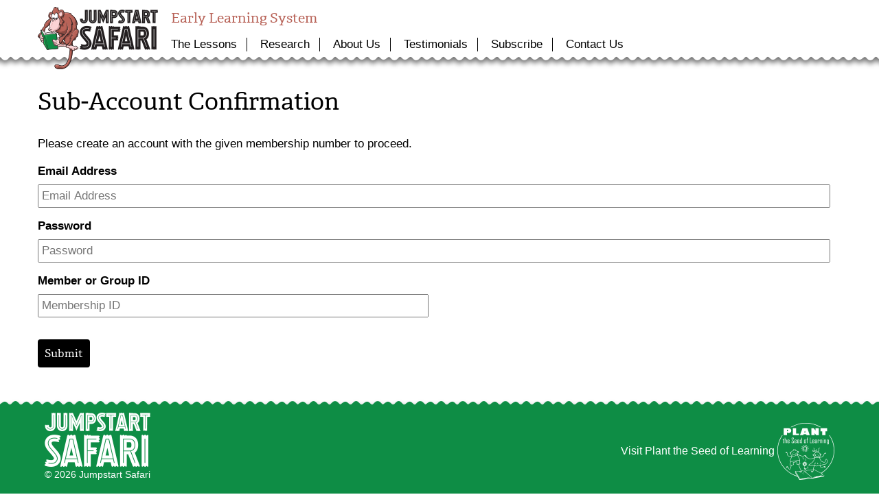

--- FILE ---
content_type: text/css
request_url: https://jumpstartsafari.com/wp-content/themes/jumpstartsafari/style-static.css?ver=6.8.2
body_size: 7194
content:
/* compiled by scssphp v0.0.12 on Fri, 15 Feb 2019 17:34:27 +0000 (0.1895s) */

@import url(
  https://fonts.googleapis.com/css?family=Source+Sans+Pro:400,
  400italic,
  700italic,
  700,
  600,
  600italic
);
html {
  font-family: sans-serif;
  -ms-text-size-adjust: 100%;
  -webkit-text-size-adjust: 100%;
}
body {
  margin: 0;
}
article,
aside,
details,
figcaption,
figure,
footer,
header,
hgroup,
main,
menu,
nav,
section,
summary {
  display: block;
}
audio,
canvas,
progress,
video {
  display: inline-block;
  vertical-align: baseline;
}
audio:not([controls]) {
  display: none;
  height: 0;
}
[hidden],
template {
  display: none;
}
a {
  background-color: transparent;
}
a:active,
a:hover {
  outline: 0;
}
abbr[title] {
  border-bottom: 1px dotted;
}
b,
strong {
  font-weight: bold;
}
dfn {
  font-style: italic;
}
h1 {
  font-size: 2em;
  margin: 0.67em 0;
}
mark {
  background: #ff0;
  color: #000;
}
small {
  font-size: 80%;
}
sub,
sup {
  font-size: 75%;
  line-height: 0;
  position: relative;
  vertical-align: baseline;
}
sup {
  top: -0.5em;
}
sub {
  bottom: -0.25em;
}
img {
  border: 0;
}
svg:not(:root) {
  overflow: hidden;
}
figure {
  margin: 1em 40px;
}
hr {
  -moz-box-sizing: content-box;
  box-sizing: content-box;
  height: 0;
}
pre {
  overflow: auto;
}
code,
kbd,
pre,
samp {
  font-family: monospace, monospace;
  font-size: 1em;
}
button,
input,
optgroup,
select,
textarea {
  color: inherit;
  font: inherit;
  margin: 0;
}
button {
  overflow: visible;
}
button,
select {
  text-transform: none;
}
button,
html input[type="button"],
input[type="reset"],
input[type="submit"] {
  -webkit-appearance: button;
  cursor: pointer;
}
button[disabled],
html input[disabled] {
  cursor: default;
}
button::-moz-focus-inner,
input::-moz-focus-inner {
  border: 0;
  padding: 0;
}
input {
  line-height: normal;
}
input[type="checkbox"],
input[type="radio"] {
  box-sizing: border-box;
  padding: 0;
}
input[type="number"]::-webkit-inner-spin-button,
input[type="number"]::-webkit-outer-spin-button {
  height: auto;
}
input[type="search"] {
  -webkit-appearance: textfield;
  -moz-box-sizing: content-box;
  -webkit-box-sizing: content-box;
  box-sizing: content-box;
}
input[type="search"]::-webkit-search-cancel-button,
input[type="search"]::-webkit-search-decoration {
  -webkit-appearance: none;
}
fieldset {
  border: 1px solid #c0c0c0;
  margin: 0 2px;
  padding: 0.35em 0.625em 0.75em;
}
legend {
  border: 0;
  padding: 0;
}
textarea {
  overflow: auto;
}
optgroup {
  font-weight: bold;
}
table {
  border-collapse: collapse;
  border-spacing: 0;
}
td,
th {
  padding: 0;
}
@font-face {
  font-family: "Cinemascope";
  src: url("./fonts/30144C_0_0.eot");
  src: url("./fonts/30144C_0_0.eot?#iefix") format("embedded-opentype"),
    url("./fonts/30144C_0_0.woff2") format("woff2"),
    url("./fonts/30144C_0_0.woff") format("woff"),
    url("./fonts/30144C_0_0.ttf") format("truetype");
}
.wrap,
.full-width,
[class*="col-"] {
  *zoom: 1;
}
.wrap:before,
.full-width:before,
[class*="col-"]:before,
.wrap:after,
.full-width:after,
[class*="col-"]:after {
  content: "";
  display: table;
}
.wrap:after,
.full-width:after,
[class*="col-"]:after {
  clear: both;
}
.wrap {
  margin: 0 auto;
  width: 100%;
  max-width: 1200px !important;
}
.full-width {
  margin: 0 10px;
  clear: both;
}
.clear {
  clear: left;
}
[class*="col-"] {
  float: left;
  padding: 10px;
}
[class*="col-"].right {
  float: right;
}
[class*="col-"].first {
  padding: 10px;
}
@media only screen and (min-width: 768px) {
  [class*="col-"].first {
    padding-left: 0;
  }
}
[class*="col-"].last {
  padding: 10px;
}
@media only screen and (min-width: 768px) {
  [class*="col-"].last {
    padding-right: 0;
  }
}
.col-1-2 {
  width: 100%;
}
@media only screen and (min-width: 768px) {
  .col-1-2 {
    width: 50%;
  }
}
.col-1-3 {
  width: 100%;
}
@media only screen and (min-width: 768px) {
  .col-1-3 {
    width: 33.33%;
  }
}
.col-2-3 {
  width: 100%;
}
@media only screen and (min-width: 768px) {
  .col-2-3 {
    width: 66.66%;
  }
}
.col-1-4 {
  width: 100%;
}
@media only screen and (min-width: 768px) {
  .col-1-4 {
    width: 25%;
  }
}
.col-3-4 {
  width: 100%;
}
@media only screen and (min-width: 768px) {
  .col-3-4 {
    width: 75%;
  }
}
.col-1-8 {
  width: 100%;
}
@media only screen and (min-width: 768px) {
  .col-1-8 {
    width: 12.5%;
  }
}
.col-2-8 {
  width: 100%;
}
@media only screen and (min-width: 768px) {
  .col-2-8 {
    width: 25%;
  }
}
.col-3-8 {
  width: 100%;
}
@media only screen and (min-width: 768px) {
  .col-3-8 {
    width: 37.5%;
  }
}
.col-4-8 {
  width: 100%;
}
@media only screen and (min-width: 768px) {
  .col-4-8 {
    width: 50%;
  }
}
.col-5-8 {
  width: 100%;
}
@media only screen and (min-width: 768px) {
  .col-5-8 {
    width: 62.5%;
  }
}
.col-6-8 {
  width: 100%;
}
@media only screen and (min-width: 768px) {
  .col-6-8 {
    width: 75%;
  }
}
.col-7-8 {
  width: 100%;
}
@media only screen and (min-width: 768px) {
  .col-7-8 {
    width: 87.5%;
  }
}
html,
button,
input,
select,
textarea {
  color: #000;
}
body {
  background: #fff;
  color: #000;
  line-height: 1.4;
  font-size: 100%;
  font-family: "Open Sans", sans-serif;
}
h1,
h2,
h3,
h4,
h5,
h6,
.h1,
.h2,
.h3,
.h4,
.h5,
.h6 {
  font-family: "adelle", Palatino, Palatino Linotype, Palatino LT STD,
    Book Antiqua, Georgia, serif;
  font-weight: 400;
}
h1 a,
a h1,
h2 a,
a h2,
h3 a,
a h3 {
  text-decoration: none;
  border-bottom: 0;
}
h1,
.h1 {
  font-size: 35px;
  font-weight: 400;
}
h2,
.h2 {
  font-size: 25px;
  color: #b86358;
  margin: 0 0 15px 0;
}
h3,
.h3 {
  font-size: 18px;
  color: #b86358;
  margin: 0 0 15px 0;
}
h4,
h5,
h6 {
  margin: 0 0 15px 0;
}
p {
  font-size: 17px;
  line-height: 25px;
  font-family: "Source Sans Pro", sans-serif;
}
h2 ~ p,
h3 ~ p,
h4 ~ p,
h5 ~ p,
h6 ~ p {
  margin-top: 0;
}
a {
  color: #0e8d45;
  text-decoration: none;
}
img {
  max-width: 100%;
  height: auto;
  vertical-align: middle;
}
ul {
  padding-left: 5px;
  list-style-type: none;
}
ul li {
  font-size: 17px;
  line-height: 22px;
  margin-left: 5px;
  position: relative;
  font-family: "Source Sans Pro", sans-serif;
}
ul li:before {
  content: "\2022";
  position: absolute;
  left: -10px;
}
iframe,
object,
embed {
  max-width: 100%;
}
nav ul {
  list-style: none;
}
nav ul li {
  display: inline-block;
  line-height: 1.2em;
  padding: 5px;
}
hr {
  display: block;
  height: 1px;
  border: 0;
  border-top: 1px solid #ccc;
  margin: 1em 0;
  padding: 0;
}
fieldset {
  border: 0;
  margin: 0;
  padding: 0;
}
textarea {
  resize: vertical;
}
*,
:before,
:after {
  -webkit-box-sizing: border-box;
  -moz-box-sizing: border-box;
  box-sizing: border-box;
}
::-moz-selection {
  background: #b3d4fc;
  text-shadow: none;
}
::selection {
  background: #b3d4fc;
  text-shadow: none;
}
.skipper {
  background: #ffc;
  color: #bf1722;
  display: block;
  font-size: 18px;
  font-weight: 700;
  left: 0;
  line-height: 60px;
  padding: 0 20px;
  position: absolute;
  top: -60px;
  transition: top 200ms;
}
.mailch_input {
  font-size: 13px !important;
  color: #767676 !important;
  padding: 10px !important;
  background-color: #fafafa !important;
  border: 1px solid #e3e3e3 !important;
  width: 100%;
}
.mc4wp-form label {
  font-size: 13px;
  font-weight: bold;
}
.bgmchsub {
  width: 100%;
  clear: both;
  padding: 10px 10px 0 10px;
}
.bgmchsub input[type="submit"] {
  color: #fff !important;
  background-color: #0e8d45 !important;
  border: none !important;
  padding: 6px 20px;
  font-weight: bold;
  text-transform: uppercase;
  font-size: 14px;
}
.skipper:focus,
.skipper:active {
  top: 0;
}
.site-header {
  background-image: url(./img/header-border1.png);
  background-repeat: repeat-x;
  background-position: left bottom;
  position: relative;
  z-index: 9999;
}
.header-container {
  position: relative;
  height: 80px;
}
@media only screen and (min-width: 768px) {
  .header-container {
    height: auto;
  }
}
.header-container h1 {
  display: inline-block;
  vertical-align: middle;
  margin-top: 5px;
  margin-bottom: 0px;
}
@media only screen and (min-width: 768px) {
  .header-container h1 {
    margin-top: 10px;
  }
}
.header-container .header-right {
  display: inline-block;
  vertical-align: middle;
}
@media only screen and (min-width: 768px) {
  .header-container .header-right {
    margin-top: -10px;
  }
}
@media only screen and (min-width: 1000px) {
  .header-container .header-right {
    margin-top: 0px;
  }
}
.header-container .tagline {
  display: none;
  font-family: "adelle", Palatino, Palatino Linotype, Palatino LT STD,
    Book Antiqua, Georgia, serif;
}
@media only screen and (min-width: 768px) {
  .header-container .tagline {
    display: block;
    margin-left: 15px;
    color: #b86358;
    font-size: 20px;
  }
}
div#menu-mobile ul {
  padding: 0;
}
.header-logo-larger,
.footer-logo-larger {
  display: none;
}
@media only screen and (min-width: 768px) {
  .header-logo-larger,
  .footer-logo-larger {
    display: inline;
  }
}
.header-logo-smaller,
.footer-logo-smaller {
  display: inline;
}
@media only screen and (min-width: 768px) {
  .header-logo-smaller,
  .footer-logo-smaller {
    display: none;
  }
}
nav.secondary {
  position: absolute;
  top: 40px;
  right: 0;
  display: none;
}
@media only screen and (min-width: 768px) {
  nav.secondary {
    display: block;
  }
}
nav.secondary ul {
  margin: 0;
}
nav.secondary ul li {
  display: inline-block;
}
nav.secondary ul li a {
  color: #888;
}
nav.secondary ul li a:hover {
  color: #aeaeae;
}
.primary-nav-container {
  display: none;
}
@media only screen and (min-width: 1000px) {
  .primary-nav-container {
    display: inline-block;
  }
}
nav.access a {
  color: #000;
}
nav.access > .wrap > ul.menu {
  margin: 0;
  padding: 0;
}
nav.access > .wrap > ul.menu > li {
  display: inline-block;
  position: relative;
  padding: 0;
  margin: 0;
}
nav.access > .wrap > ul.menu > li:before {
  content: "";
}
nav.access > .wrap > ul.menu > li:last-child a:after {
  display: none;
}
nav.access > .wrap > ul.menu > li a {
  display: inline-block;
  line-height: 20px;
  padding: 15px;
  text-decoration: none;
  position: relative;
}
nav.access > .wrap > ul.menu > li a:after {
  content: "";
  position: absolute;
  top: 15px;
  right: 0px;
  border-right: 1px solid #000;
  height: 20px;
}
nav.access > .wrap > ul.menu > li a:hover {
  color: #b86358;
}
nav.access > .wrap > ul.menu > li:hover > a:hover {
  color: #b86358;
}
nav.access > .wrap > ul.menu > li:hover ul.sub-menu {
  display: block;
  z-index: 111;
}
nav.access > .wrap > ul.menu > li:hover ul.sub-menu li {
  margin: 0;
}
nav.access > .wrap > ul.menu > li:hover ul.sub-menu li:before {
  content: "";
}
nav.access > .wrap > ul.menu > li:hover ul.sub-menu li ul.sub-menu {
  display: none;
}
nav.access > .wrap > ul.menu > li:hover ul.sub-menu li:hover ul.sub-menu {
  display: block;
}
nav.access > .wrap > ul.menu ul.sub-menu {
  display: none;
  margin: 0;
  padding: 0;
  position: absolute;
  left: 0;
  top: 50px;
  width: 300px;
  background: #fff;
}
nav.access > .wrap > ul.menu ul.sub-menu li {
  display: block;
  padding: 0;
}
nav.access > .wrap > ul.menu ul.sub-menu li:before {
  content: "";
}
nav.access > .wrap > ul.menu ul.sub-menu li a {
  display: block;
  padding: 10px 15px;
}
nav.access > .wrap > ul.menu ul.sub-menu li a:after {
  display: none;
}
nav.access > .wrap > ul.menu ul.sub-menu li ul.sub-menu {
  display: none;
  margin: 0;
  padding: 0;
  position: absolute;
  left: 100%;
  top: 0;
  width: 300px;
  background: #fff;
}
nav.access > .wrap > ul.menu ul.sub-menu li ul.sub-menu li {
  display: block;
  padding: 0;
}
nav.access > .wrap > ul.menu ul.sub-menu li ul.sub-menu li:before {
  content: "";
}
nav.access > .wrap > ul.menu ul.sub-menu li ul.sub-menu li a {
  display: block;
  padding: 10px 15px;
}
nav.access > .wrap > ul.menu ul.sub-menu li ul.sub-menu li a:after {
  display: none;
}
#menu-lessons-menu,
#menu-about-us-menu,
#menu-logged-in-lessons-menu {
  padding-left: 0;
  max-width: 300px;
  list-style-type: none;
  margin: 10px auto;
}
@media only screen and (min-width: 768px) {
  #menu-lessons-menu,
  #menu-about-us-menu,
  #menu-logged-in-lessons-menu {
    margin: 10px 0;
  }
}
#menu-lessons-menu li,
#menu-about-us-menu li,
#menu-logged-in-lessons-menu li {
  background-color: #b86358;
  border-bottom: 1px solid #fff;
}
#menu-lessons-menu li:before,
#menu-about-us-menu li:before,
#menu-logged-in-lessons-menu li:before {
  content: "";
}
#menu-lessons-menu li a,
#menu-about-us-menu li a,
#menu-logged-in-lessons-menu li a {
  text-decoration: none;
  padding: 12px;
  color: #fff;
  display: block;
}
#menu-lessons-menu li a:hover,
#menu-about-us-menu li a:hover,
#menu-logged-in-lessons-menu li a:hover {
  background-color: #000;
}
#wrap-mobile-nav {
  display: block;
  position: absolute;
  z-index: 998;
  margin-top: -20px;
  background: #b6ddc7;
  width: 100%;
}
@media only screen and (min-width: 1000px) {
  #wrap-mobile-nav {
    display: none;
  }
}
.menu-link {
  display: block;
  z-index: 999;
  position: absolute;
  right: 15px;
  top: 20px;
  width: 35px;
  height: 26px;
  text-shadow: none;
  text-decoration: none;
  font-weight: 700;
}
.menu-link:hover,
#wrap-mobile-nav.active .menu-link {
  text-decoration: none;
}
@media only screen and (min-width: 768px) {
  .menu-link {
    top: 30px;
  }
}
@media only screen and (min-width: 1000px) {
  .menu-link {
    display: none;
  }
}
#menu-wrap > div {
  height: 1px;
}
#menu-mobile {
  display: none;
  padding: 0;
  margin: 0;
  width: 100%;
  list-style-type: none;
  -moz-transition: all 0.25s linear;
  -webkit-transition: all 0.25s linear;
  -ms-transition: all 0.25s linear;
  transition: all 0.25s linear;
  -moz-transform: translate3d(0, -100%, 0);
  -webkit-transform: translate3d(0, -100%, 0);
  -ms-transform: translate3d(0, -100%, 0);
  transform: translate3d(0, -100%, 0);
  opacity: 0;
}
#wrap-mobile-nav.active #menu-mobile {
  opacity: 1;
  display: block;
  -moz-transform: translate3d(0, 0, 0);
  -webkit-transform: translate3d(0, 0, 0);
  -ms-transform: translate3d(0, 0, 0);
  transform: translate3d(0, 0, 0);
}
#menu-mobile li {
  width: 100%;
  padding: 0;
  margin: 0;
  line-height: 0;
  background-color: #b6ddc7;
}
#menu-mobile li:before {
  content: "";
}
#menu-mobile li:last-child a {
  border: 0;
}
#menu-mobile a {
  display: inline-block;
  height: 3em;
  padding: 0.75em 0.75em 0;
  margin: 0 10%;
  width: 80%;
  text-align: center;
  text-shadow: none;
  text-decoration: none;
  line-height: 1.4;
  background-color: #b6ddc7;
  color: #000;
  border-bottom: 1px solid #0e8d45;
}
#menu-mobile a:hover {
  background-color: #93cdac;
  color: #000;
}
#menu-mobile ul.sub-menu {
  background: #b6ddc7;
  padding-left: 10px;
}
.menu-link span.menu-icon {
  background-color: #000;
  display: block;
  position: absolute;
  height: 6px;
  width: 100%;
  opacity: 1;
  left: 0;
}
.menu-link span.menu-icon:nth-child(1) {
  top: 0px;
}
.menu-link span.menu-icon:nth-child(2) {
  top: 10px;
}
.menu-link span.menu-icon:nth-child(3) {
  top: 20px;
}
div#wrap-mobile-nav.active {
  padding-top: 10px;
}
.readmore {
  color: #006;
  font: 14px/18px "Source Sans Pro", sans-serif;
  text-shadow: 1px 2px 2px rgba(0, 0, 0, 0.1);
}
.btn {
  text-align: center;
  display: inline-block;
  padding: 25px 30px;
  background-color: #000;
  color: #fff;
  text-decoration: none;
  font-size: 25px;
  font-weight: 700;
  line-height: 24px;
  font-family: "adelle", Palatino, Palatino Linotype, Palatino LT STD,
    Book Antiqua, Georgia, serif;
}
.btn:hover {
  background-color: #b86358;
}
.sign-up-btn {
  text-align: center;
  display: block;
  background-color: #000;
  color: #fff;
  max-width: 300px;
  text-decoration: none;
  font-size: 44px;
  font-weight: normal;
  line-height: 24px;
  font-family: "Cinemascope", sans-serif;
  padding: 25px 5px 30px;
}
@media only screen and (min-width: 480px) {
  .sign-up-btn {
    padding: 25px 30px 30px;
  }
}
@media only screen and (min-width: 480px) {
  .experts-thumbnail.alignleft {
    margin-top: 10px;
  }
}
textarea#comment {
  display: block;
  width: 100%;
}
#main-content {
  margin: auto;
  outline: 0;
}
.row {
  width: 100%;
}
.hero-wrap {
  margin-top: -18px;
}
.hero-wrap img {
  width: 100%;
}
.lesson-link-section,
.sub-page-link-section {
  float: left;
  text-align: center;
  width: 100%;
}
@media only screen and (min-width: 768px) {
  .lesson-link-section,
  .sub-page-link-section {
    max-width: 200px;
  }
}
@media only screen and (min-width: 1000px) {
  .lesson-link-section,
  .sub-page-link-section {
    max-width: 300px;
  }
}
.lesson-link-section a,
.sub-page-link-section a {
  text-decoration: none;
}
.lesson-btn,
.sub-page-btn {
  background-color: #b86358;
  color: #fff;
  position: relative;
  text-align: center;
  padding: 12px 35px;
  margin: 10px auto;
  display: block;
  width: 192px;
  height: 60px;
  font-size: 18px;
  line-height: 17px;
  text-decoration: none;
  font-family: "adelle", Palatino, Palatino Linotype, Palatino LT STD,
    Book Antiqua, Georgia, serif;
}
@media only screen and (min-width: 1000px) {
  .lesson-btn,
  .sub-page-btn {
    padding: 15px 35px;
    margin: 10px;
    width: 272px;
    height: 80px;
    font-size: 25px;
    line-height: 24px;
  }
}
.lesson-btn a,
.sub-page-btn a {
  color: #fff;
  text-decoration: none;
  font-family: "adelle", Palatino, Palatino Linotype, Palatino LT STD,
    Book Antiqua, Georgia, serif;
}
.lesson-btn:after,
.sub-page-btn:after {
  position: absolute;
  content: "";
  top: 5px;
  left: 5px;
  border: 1px solid #fff;
  width: 182px;
  height: 50px;
}
@media only screen and (min-width: 1000px) {
  .lesson-btn:after,
  .sub-page-btn:after {
    width: 262px;
    height: 70px;
  }
}
.membership-btn {
  background-color: #b86358;
  color: #fff;
  position: relative;
  text-align: center;
  text-decoration: none;
  padding: 15px 24px;
  margin: 10px;
  width: 272px;
  height: 80px;
  font-size: 25px;
  line-height: 24px;
  font-family: "adelle", Palatino, Palatino Linotype, Palatino LT STD,
    Book Antiqua, Georgia, serif;
}
@media only screen and (min-width: 768px) {
  .membership-btn {
    padding: 16px 10px;
    margin: 10px auto;
    display: block;
    width: 230px;
    height: 80px;
  }
}
@media only screen and (min-width: 1000px) {
  .membership-btn {
    padding: 15px 24px;
    margin: 10px;
    width: 272px;
    height: 80px;
    font-size: 25px;
    line-height: 24px;
  }
}
.membership-btn a {
  color: #fff;
  text-decoration: none;
  font-family: "adelle", Palatino, Palatino Linotype, Palatino LT STD,
    Book Antiqua, Georgia, serif;
}
.membership-btn:after {
  position: absolute;
  content: "";
  top: 5px;
  left: 5px;
  border: 1px solid #fff;
  width: 262px;
  height: 70px;
}
@media only screen and (min-width: 768px) {
  .membership-btn:after {
    width: 220px;
    height: 70px;
  }
}
@media only screen and (min-width: 1000px) {
  .membership-btn:after {
    width: 262px;
    height: 70px;
  }
}
.lesson-btn.lesson-1,
.lesson-btn.lesson-5 {
  margin-top: 0;
}
@media only screen and (min-width: 768px) {
  .lesson-btn.lesson-1,
  .lesson-btn.lesson-5 {
    margin-top: 10px;
  }
}
.sub-page-link-1,
.sub-page-link-2 {
  padding: 12px 50px;
}
@media only screen and (min-width: 1000px) {
  .sub-page-link-1,
  .sub-page-link-2 {
    padding: 30px;
  }
}
.sub-page-link-3 {
  padding: 12px 35px;
}
@media only screen and (min-width: 1000px) {
  .sub-page-link-3 {
    padding: 30px;
  }
}
.membership-btn {
  display: inline-block;
}
.step-one,
.membership-options-btns {
  clear: both;
}
.step-one,
.membership-options-btns {
  *zoom: 1;
}
.step-one:before,
.membership-options-btns:before,
.step-one:after,
.membership-options-btns:after {
  content: "";
  display: table;
}
.step-one:after,
.membership-options-btns:after {
  clear: both;
}
.membership-options-btns {
  max-width: 900px;
}
span.membership-options-title,
span.membership-options-price {
  display: block;
  font-size: 20px;
  font-family: "adelle", Palatino, Palatino Linotype, Palatino LT STD,
    Book Antiqua, Georgia, serif;
  white-space: nowrap;
}
.embed-container {
  position: relative;
  padding-bottom: 56.25%;
  height: 0;
  overflow: hidden;
  max-width: 100%;
}
.embed-container iframe,
.embed-container object,
.embed-container embed {
  position: absolute;
  top: 0;
  left: 0;
  width: 100%;
  height: 100%;
}
#slider {
  width: 100%;
}
#slider .slide.cycle-slide.cycle-sentinel,
#slider .slide.cycle-slide.cycle-slide-active {
  margin-top: -15px;
}
#slider .slide {
  font-size: 0;
  width: 100%;
  display: none;
}
#slider .slide:first-child {
  display: block;
}
#slider .slide .slide-inner {
  position: relative;
}
#slider .slide .slide-inner img {
  width: 100%;
}
#slider .slide .slide-inner .slide-content {
  text-align: center;
  padding: 0;
  position: absolute;
  bottom: 0;
  left: 0;
  width: 100%;
  font-size: 1rem;
  background: rgba(255, 255, 255, 0.7);
  color: #000;
}
@media only screen and (min-width: 768px) {
  #slider .slide .slide-inner .slide-content {
    padding: 20px 10%;
  }
}
#slider .slide .slide-inner .slide-content h1 {
  font-size: 14px;
  font-weight: 400;
}
@media only screen and (min-width: 768px) {
  #slider .slide .slide-inner .slide-content h1 {
    font-size: 28px;
  }
}
#slidepager {
  display: block;
  border: solid 1px #000;
}
#slidepager .snav {
  display: inline-block;
  padding: 5px;
  margin: 5px;
  border: solid 1px #000;
  cursor: pointer;
}
#slidepager .snav.active {
  background: #aaa;
  border: solid 1px #ccc;
  cursor: default;
}
.cta a {
  text-decoration: none;
}
@media only screen and (min-width: 768px) {
  article.content.content-frontpage.col-2-3 {
    width: 55%;
  }
}
@media only screen and (min-width: 900px) {
  article.content.content-frontpage.col-2-3 {
    width: 60%;
  }
}
@media only screen and (min-width: 1000px) {
  article.content.content-frontpage.col-2-3 {
    width: 66.66%;
  }
}
@media only screen and (min-width: 768px) {
  .col-1-3.fp-sidebar {
    width: 45%;
  }
}
@media only screen and (min-width: 900px) {
  .col-1-3.fp-sidebar {
    width: 40%;
  }
}
@media only screen and (min-width: 1000px) {
  .col-1-3.fp-sidebar {
    width: 33.33%;
  }
}
.fp-sidebar nav.fp-sidebar-nav ul {
  padding-left: 0px;
}
@media only screen and (min-width: 480px) {
  .fp-sidebar nav.fp-sidebar-nav ul {
    padding-left: 10px;
  }
}
.fp-sidebar li.cta {
  display: block;
  margin: 40px 0;
  text-align: center;
}
@media only screen and (min-width: 480px) {
  .fp-sidebar li.cta {
    text-align: right;
  }
}
.fp-sidebar li.cta:before {
  content: "";
}
.fp-sidebar li.cta div.cta-link-wrap {
  position: relative;
  max-width: 272px;
  margin: 0 auto;
}
@media only screen and (min-width: 768px) {
  .fp-sidebar li.cta div.cta-link-wrap {
    margin: 0;
    width: auto;
    max-width: 330px;
  }
}
.fp-sidebar li.cta img.animal {
  position: absolute;
  top: -15px;
  z-index: 2;
  display: none;
}
@media only screen and (min-width: 480px) {
  .fp-sidebar li.cta img.animal {
    -webkit-transform: scale(1);
    -moz-transform: scale(1);
    -ms-transform: scale(1);
    -o-transform: scale(1);
    transform: scale(1);
    display: block;
  }
}
.fp-sidebar li.cta img.animal.zebra {
  right: 164px;
  top: -25px;
}
@media only screen and (min-width: 480px) {
  .fp-sidebar li.cta img.animal.zebra {
    right: 200px;
  }
}
.fp-sidebar li.cta img.animal.aardvark {
  right: 169px;
  top: -34px;
}
@media only screen and (min-width: 480px) {
  .fp-sidebar li.cta img.animal.aardvark {
    right: 205px;
    top: -30px;
  }
}
.fp-sidebar li.cta img.animal.gecko {
  right: 172px;
  top: -25px;
}
@media only screen and (min-width: 480px) {
  .fp-sidebar li.cta img.animal.gecko {
    right: 208px;
  }
}
.fp-sidebar li.cta a.link-btn {
  position: relative;
  text-align: center;
  display: inline-block;
  padding: 5px;
  background-color: #000;
  color: #fff;
  width: 225px;
  text-decoration: none;
  font-size: 36px;
  font-family: "Cinemascope", sans-serif;
}
.fp-sidebar li.cta a.link-btn span {
  display: block;
  padding: 27px 0;
  border: 1px solid #fff;
}
.fp-sidebar li.cta a.link-btn:hover {
  background: #b86358;
}
.testimonial {
  background: rgba(14, 141, 69, 0.3);
  padding: 20px;
  position: relative;
  margin: 20px 0 40px 0;
}
.testimonial:after {
  content: "";
  position: absolute;
  width: 0;
  height: 0;
  right: 50px;
  bottom: -40px;
  border: 20px solid;
  border-color: rgba(14, 141, 69, 0.3) transparent transparent transparent;
}
.testimonial-by {
  font-weight: 700;
}
.sidebar ul li {
  margin-left: 0;
}
.sidebar .testimonial {
  max-width: 300px;
  margin: 20px auto;
}
@media only screen and (min-width: 768px) {
  .sidebar .testimonial {
    margin: 20px 0;
  }
}
.sidebar .sign-up-btn {
  max-width: 300px;
  margin: 20px auto;
}
@media only screen and (min-width: 768px) {
  .sidebar .sign-up-btn {
    margin: 20px 0;
  }
}
form li:before {
  content: "";
}
form#gform_1 label.gfield_label,
form#gform_2 label.gfield_label {
  clip: rect(1px, 1px, 1px, 1px);
  position: absolute !important;
  height: 1px;
  width: 1px;
  overflow: hidden;
}
form#gform_1 .field_sublabel_below .ginput_complex.ginput_container label,
form#gform_2 .field_sublabel_below .ginput_complex.ginput_container label {
  clip: rect(1px, 1px, 1px, 1px);
  position: absolute !important;
  height: 1px;
  width: 1px;
  overflow: hidden;
}
li#field_1_9 {
  width: 100%;
}
@media only screen and (min-width: 1200px) {
  li#field_1_9 {
    width: 48%;
  }
}
input#input_1_10,
input#input_1_11 {
  width: 100% !important;
}
li#field_1_10,
li#field_1_11 {
  display: inline-block !important;
  width: 100%;
}
@media only screen and (min-width: 1200px) {
  li#field_1_10,
  li#field_1_11 {
    width: 25%;
  }
}
li#field_1_11 {
  padding-right: 0px;
}
@media only screen and (min-width: 640px) {
  li#field_1_11 {
    padding-right: 16px;
  }
}
@media only screen and (min-width: 1200px) {
  li#field_1_11 {
    padding-right: 0;
  }
}
.gform_button,
.mepr-share-button,
.mepr-submit {
  background: #000;
  color: #fff;
  border: 0;
  padding: 10px;
  border-radius: 4px 4px 4px 4px;
  -moz-border-radius: 4px 4px 4px 4px;
  -webkit-border-radius: 4px 4px 4px 4px;
  font-family: "adelle", Palatino, Palatino Linotype, Palatino LT STD,
    Book Antiqua, Georgia, serif;
}
ul.membership-list {
  padding: 0;
  list-style-type: none;
}
ul.membership-list li {
  font-size: 22px;
  font-weight: bold;
  line-height: 26px;
}
ul.membership-list li:before {
  content: "";
}
span.membership-title {
  color: #b86358;
}
.mp-form-row.mepr_first_name:before {
  content: "Step 2 - Account Contact";
  font-size: 25px;
  color: #b86358;
  display: block;
  font-family: "adelle", Palatino, Palatino Linotype, Palatino LT STD,
    Book Antiqua, Georgia, serif;
  margin: 20px 0;
}
.mp-form-row.mepr_custom_field.mepr_mepr_using_account_contact_as_billing_contact:before {
  content: "Step 3 - Billing Information";
  font-size: 25px;
  color: #b86358;
  display: block;
  font-family: "adelle", Palatino, Palatino Linotype, Palatino LT STD,
    Book Antiqua, Georgia, serif;
  margin: 20px 0;
}
#page > .wrap {
  padding: 0 5px;
}
.wrap.header-container {
  padding: 0 15px;
}
.colophon {
  position: relative;
  margin-top: 30px;
  color: #fff;
  background-color: #0e8d45;
}
.colophon .wrap {
  padding: 10px 15px;
}
@media only screen and (min-width: 768px) {
  .colophon .wrap {
    padding: 0 15px;
  }
}
.colophon:before {
  position: absolute;
  left: 0;
  top: -10px;
  width: 100%;
  height: 10px;
  content: "";
  background-image: url(./img/footer-border.png);
  background-repeat: repeat-x;
  background-position: left top;
}
.colophon .menu-footer-menu-container li {
  display: block;
  line-height: 1.1em;
  margin: 0;
}
.colophon .menu-footer-menu-container li:before {
  content: "";
}
.colophon .menu-footer-menu-container li a {
  color: #fff;
  text-decoration: none;
}
.colophon .footer-left {
  text-align: center;
}
@media only screen and (min-width: 768px) {
  .colophon .footer-left {
    text-align: left;
  }
}
.colophon .footer-left .footer-logo-wrap {
  display: inline-block;
  max-width: 280px;
  margin: 0 auto;
  padding: 0 15px;
}
@media only screen and (min-width: 768px) {
  .colophon .footer-left .footer-logo-wrap {
    width: 162px;
    padding: 0;
  }
}
.colophon .footer-left .copyright {
  font-size: 14px;
}
.colophon .footer-left nav#footer {
  display: none;
}
@media only screen and (min-width: 768px) {
  .colophon .footer-left nav#footer {
    display: inline-block;
  }
}
.colophon .footer-left nav#footer ul {
  padding-left: 20px;
  margin: 0;
}
.colophon .footer-right {
  text-align: center;
}
@media only screen and (min-width: 768px) {
  .colophon .footer-right {
    text-align: right;
  }
}
.colophon .footer-right .plant-seed {
  margin: 0;
}
@media only screen and (min-width: 768px) {
  .colophon .footer-right .plant-seed {
    margin: 15px 0;
  }
}
.colophon .footer-right .plant-seed span {
  display: none;
}
@media only screen and (min-width: 768px) {
  .colophon .footer-right .plant-seed span {
    display: inline;
  }
}
.colophon .footer-right a {
  color: #fff;
  text-decoration: none;
}
.mfp-bg {
  top: 0;
  left: 0;
  width: 100%;
  height: 100%;
  z-index: 1042;
  overflow: hidden;
  position: fixed;
  background: #0b0b0b;
  opacity: 0.8;
  filter: alpha(opacity=80);
}
.mfp-wrap {
  top: 0;
  left: 0;
  width: 100%;
  height: 100%;
  z-index: 1043;
  position: fixed;
  outline: none !important;
  -webkit-backface-visibility: hidden;
}
.mfp-container {
  text-align: center;
  position: absolute;
  width: 100%;
  height: 100%;
  left: 0;
  top: 0;
  padding: 0 8px;
  -webkit-box-sizing: border-box;
  -moz-box-sizing: border-box;
  box-sizing: border-box;
}
.mfp-container:before {
  content: "";
  display: inline-block;
  height: 100%;
  vertical-align: middle;
}
.mfp-align-top .mfp-container:before {
  display: none;
}
.mfp-content {
  position: relative;
  display: inline-block;
  vertical-align: middle;
  margin: 0 auto;
  text-align: left;
  z-index: 1045;
}
.mfp-inline-holder .mfp-content,
.mfp-ajax-holder .mfp-content {
  width: 100%;
  cursor: auto;
}
.mfp-ajax-cur {
  cursor: progress;
}
.mfp-zoom-out-cur,
.mfp-zoom-out-cur .mfp-image-holder .mfp-close {
  cursor: -moz-zoom-out;
  cursor: -webkit-zoom-out;
  cursor: zoom-out;
}
.mfp-zoom {
  cursor: pointer;
  cursor: -webkit-zoom-in;
  cursor: -moz-zoom-in;
  cursor: zoom-in;
}
.mfp-auto-cursor .mfp-content {
  cursor: auto;
}
.mfp-close,
.mfp-arrow,
.mfp-preloader,
.mfp-counter {
  -webkit-user-select: none;
  -moz-user-select: none;
  user-select: none;
}
.mfp-loading.mfp-figure {
  display: none;
}
.mfp-hide {
  display: none !important;
}
.mfp-preloader {
  color: #ccc;
  position: absolute;
  top: 50%;
  width: auto;
  text-align: center;
  margin-top: -0.8em;
  left: 8px;
  right: 8px;
  z-index: 1044;
}
.mfp-preloader a {
  color: #ccc;
}
.mfp-preloader a:hover {
  color: white;
}
.mfp-s-ready .mfp-preloader {
  display: none;
}
.mfp-s-error .mfp-content {
  display: none;
}
button.mfp-close,
button.mfp-arrow {
  overflow: visible;
  cursor: pointer;
  background: transparent;
  border: 0;
  -webkit-appearance: none;
  display: block;
  outline: none;
  padding: 0;
  z-index: 1046;
  -webkit-box-shadow: none;
  box-shadow: none;
}
button::-moz-focus-inner {
  padding: 0;
  border: 0;
}
.mfp-close {
  width: 44px;
  height: 44px;
  line-height: 44px;
  position: absolute;
  right: 0;
  top: 0;
  text-decoration: none;
  text-align: center;
  opacity: 0.65;
  filter: alpha(opacity=65);
  padding: 0 0 18px 10px;
  color: white;
  font-style: normal;
  font-size: 28px;
  font-family: Arial, Baskerville, monospace;
}
.mfp-close:hover,
.mfp-close:focus {
  opacity: 1;
  filter: alpha(opacity=100);
  background-color: transparent;
}
.mfp-close:active {
  top: 1px;
}
.mfp-close-btn-in .mfp-close {
  color: #333;
}
.mfp-image-holder .mfp-close,
.mfp-iframe-holder .mfp-close {
  color: white;
  right: -6px;
  text-align: right;
  padding-right: 6px;
  width: 100%;
}
.mfp-counter {
  position: absolute;
  top: 0;
  right: 0;
  color: #ccc;
  font-size: 12px;
  line-height: 18px;
}
.mfp-arrow {
  position: absolute;
  opacity: 0.65;
  filter: alpha(opacity=65);
  margin: 0;
  top: 50%;
  margin-top: -55px;
  padding: 0;
  width: 90px;
  height: 110px;
  -webkit-tap-highlight-color: rgba(0, 0, 0, 0);
}
.mfp-arrow:active {
  margin-top: -54px;
}
.mfp-arrow:hover,
.mfp-arrow:focus {
  opacity: 1;
  filter: alpha(opacity=100);
  background-color: transparent;
}
.mfp-arrow:before,
.mfp-arrow:after,
.mfp-arrow .mfp-b,
.mfp-arrow .mfp-a {
  content: "";
  display: block;
  width: 0;
  height: 0;
  position: absolute;
  left: 0;
  top: 0;
  margin-top: 35px;
  margin-left: 35px;
  border: medium inset transparent;
}
.mfp-arrow:after,
.mfp-arrow .mfp-a {
  border-top-width: 13px;
  border-bottom-width: 13px;
  top: 8px;
}
.mfp-arrow:before,
.mfp-arrow .mfp-b {
  border-top-width: 21px;
  border-bottom-width: 21px;
  opacity: 0.7;
}
.mfp-arrow-left {
  left: 0;
}
.mfp-arrow-left:after,
.mfp-arrow-left .mfp-a {
  border-right: 17px solid white;
  margin-left: 31px;
}
.mfp-arrow-left:before,
.mfp-arrow-left .mfp-b {
  margin-left: 25px;
  border-right: 27px solid #3f3f3f;
}
.mfp-arrow-right {
  right: 0;
}
.mfp-arrow-right:after,
.mfp-arrow-right .mfp-a {
  border-left: 17px solid white;
  margin-left: 39px;
}
.mfp-arrow-right:before,
.mfp-arrow-right .mfp-b {
  border-left: 27px solid #3f3f3f;
}
.mfp-iframe-holder {
  padding-top: 40px;
  padding-bottom: 40px;
}
.mfp-iframe-holder .mfp-content {
  line-height: 0;
  width: 100%;
  max-width: 900px;
}
.mfp-iframe-holder .mfp-close {
  top: -40px;
}
.mfp-iframe-scaler {
  width: 100%;
  height: 0;
  overflow: hidden;
  padding-top: 56.25%;
}
.mfp-iframe-scaler iframe {
  position: absolute;
  display: block;
  top: 0;
  left: 0;
  width: 100%;
  height: 100%;
  box-shadow: 0 0 8px rgba(0, 0, 0, 0.6);
  background: black;
}
img.mfp-img {
  width: auto;
  max-width: 100%;
  height: auto;
  display: block;
  line-height: 0;
  -webkit-box-sizing: border-box;
  -moz-box-sizing: border-box;
  box-sizing: border-box;
  padding: 40px 0 40px;
  margin: 0 auto;
}
.mfp-figure {
  line-height: 0;
}
.mfp-figure:after {
  content: "";
  position: absolute;
  left: 0;
  top: 40px;
  bottom: 40px;
  display: block;
  right: 0;
  width: auto;
  height: auto;
  z-index: -1;
  box-shadow: 0 0 8px rgba(0, 0, 0, 0.6);
  background: #444;
}
.mfp-figure small {
  color: #bdbdbd;
  display: block;
  font-size: 12px;
  line-height: 14px;
}
.mfp-figure figure {
  margin: 0;
}
.mfp-bottom-bar {
  margin-top: -36px;
  position: absolute;
  top: 100%;
  left: 0;
  width: 100%;
  cursor: auto;
}
.mfp-title {
  text-align: left;
  line-height: 18px;
  color: #f3f3f3;
  word-wrap: break-word;
  padding-right: 36px;
}
.mfp-image-holder .mfp-content {
  max-width: 100%;
}
.mfp-gallery .mfp-image-holder .mfp-figure {
  cursor: pointer;
}
@media screen and (max-width: 800px) and (orientation: landscape),
  screen and (max-height: 300px) {
  .mfp-img-mobile .mfp-image-holder {
    padding-left: 0;
    padding-right: 0;
  }
  .mfp-img-mobile img.mfp-img {
    padding: 0;
  }
  .mfp-img-mobile .mfp-figure:after {
    top: 0;
    bottom: 0;
  }
  .mfp-img-mobile .mfp-figure small {
    display: inline;
    margin-left: 5px;
  }
  .mfp-img-mobile .mfp-bottom-bar {
    background: rgba(0, 0, 0, 0.6);
    bottom: 0;
    margin: 0;
    top: auto;
    padding: 3px 5px;
    position: fixed;
    -webkit-box-sizing: border-box;
    -moz-box-sizing: border-box;
    box-sizing: border-box;
  }
  .mfp-img-mobile .mfp-bottom-bar:empty {
    padding: 0;
  }
  .mfp-img-mobile .mfp-counter {
    right: 5px;
    top: 3px;
  }
  .mfp-img-mobile .mfp-close {
    top: 0;
    right: 0;
    width: 35px;
    height: 35px;
    line-height: 35px;
    background: rgba(0, 0, 0, 0.6);
    position: fixed;
    text-align: center;
    padding: 0;
  }
}
@media all and (max-width: 900px) {
  .mfp-arrow {
    -webkit-transform: scale(0.75);
    transform: scale(0.75);
  }
  .mfp-arrow-left {
    -webkit-transform-origin: 0;
    transform-origin: 0;
  }
  .mfp-arrow-right {
    -webkit-transform-origin: 100%;
    transform-origin: 100%;
  }
  .mfp-container {
    padding-left: 6px;
    padding-right: 6px;
  }
}
.mfp-ie7 .mfp-img {
  padding: 0;
}
.mfp-ie7 .mfp-bottom-bar {
  width: 600px;
  left: 50%;
  margin-left: -300px;
  margin-top: 5px;
  padding-bottom: 5px;
}
.mfp-ie7 .mfp-container {
  padding: 0;
}
.mfp-ie7 .mfp-content {
  padding-top: 44px;
}
.mfp-ie7 .mfp-close {
  top: 0;
  right: 0;
  padding-top: 0;
}
.gallery .gallery-item img {
  cursor: pointer;
  cursor: -webkit-zoom-in;
  cursor: -moz-zoom-in;
  cursor: zoom-in;
}
.mfp-content:hover {
  cursor: -moz-zoom-out;
  cursor: -webkit-zoom-out;
  cursor: zoom-out;
}
.alignnone {
  margin: 5px 20px 20px 0;
}
.aligncenter {
  display: block;
  margin: 15px auto;
}
.alignleft,
.alignright {
  display: block;
  margin: 10px auto;
}
@media only screen and (min-width: 480px) {
  .alignright {
    float: right;
    margin: 0 0 20px 20px;
  }
  .alignleft {
    float: left;
    margin: 0 20px 20px 0;
  }
}
.wp-caption {
  background: #fff;
  border: 1px solid #f0f0f0;
  max-width: 96%;
  padding: 5px 3px 10px;
  text-align: center;
}
.wp-caption.alignnone {
  margin: 15px 20px 20px 0;
}
.wp-caption.alignleft {
  margin: 15px 20px 20px 0;
}
.wp-caption.alignright {
  margin: 15px 0 20px 20px;
}
.wp-caption img {
  border: 0 none;
  height: auto;
  margin: 0;
  max-width: 98.5%;
  padding: 0;
  width: auto;
}
.wp-caption p.wp-caption-text {
  font-size: 11px;
  line-height: 1.5em;
  margin: 0;
  padding: 0 4px 5px;
}
img.wp-smiley {
  vertical-align: middle;
}
.gallery {
  margin: 0 auto 18px;
}
.gallery .gallery-item {
  float: left;
  margin: 10px auto 0;
  text-align: center;
  width: 50%;
}
@media only screen and (min-width: 768px) {
  .gallery .gallery-item {
    float: left;
  }
  .gallery-columns-0 .gallery-item {
    width: 100%;
  }
  .gallery-columns-1 .gallery-item {
    width: 100%;
  }
  .gallery-columns-2 .gallery-item {
    width: 50%;
  }
  .gallery-columns-3 .gallery-item {
    width: 33.33%;
  }
  .gallery-columns-4 .gallery-item {
    width: 25%;
  }
  .gallery-columns-5 .gallery-item {
    width: 20%;
  }
  .gallery-columns-6 .gallery-item {
    width: 16.66%;
  }
  .gallery-columns-7 .gallery-item {
    width: 14.28%;
  }
  .gallery-columns-8 .gallery-item {
    width: 12.5%;
  }
}
.gallery img {
  border: 2px solid #ddd;
}
.gallery .gallery-caption {
  font-size: 12px;
  margin: 0 0 12px;
}
.gallery dl {
  margin: 0;
}
.gallery br + br {
  display: none;
}
.attachment-gallery img {
  background: #fff;
  border: 1px solid #f0f0f0;
  display: block;
  height: auto;
  margin: 15px auto;
  max-width: 96%;
  padding: 5px;
  width: auto;
}
.gallery-meta .iso,
.gallery-meta .camera,
.gallery-meta .shutter,
.gallery-meta .aperture,
.gallery-meta .full-size,
.gallery-meta .focal-length {
  display: block;
}
.screen-reader-text {
  display: none;
}
.clearfix:after {
  clear: both;
  content: "\0020";
  display: block;
  height: 0;
  max-height: 0;
  overflow: hidden;
  visibility: hidden;
}
.clearfix {
  display: inline-block;
}
* html .clearfix {
  height: 1%;
}
.clear {
  clear: both;
}
.hidden {
  visibility: hidden;
  display: none;
}
.fb_iframe_widget {
  display: block !important;
}
.fb-like-box,
.fb-like-box span,
.fb-like-box span iframe[style] {
  width: 100% !important;
  max-width: 480px;
  margin: 0 auto;
  background: #fff;
}
@media print {
  * {
    background: transparent !important;
    color: #000 !important;
    box-shadow: none !important;
    text-shadow: none !important;
  }
  a,
  a:visited {
    text-decoration: underline;
  }
  a[href]:after {
    content: " (" attr(href) ")";
  }
  abbr[title]:after {
    content: " (" attr(title) ")";
  }
  .ir a:after,
  a[href^="javascript:"]:after,
  a[href^="#"]:after {
    content: "";
  }
  pre,
  blockquote {
    border: 1px solid #999;
    page-break-inside: avoid;
  }
  thead {
    display: table-header-group;
  }
  tr,
  img {
    page-break-inside: avoid;
  }
  img {
    max-width: 100% !important;
  }
  @page {
    margin: 0.5cm;
  }
  p,
  h2,
  h3 {
    orphans: 3;
    widows: 3;
  }
  h2,
  h3 {
    page-break-after: avoid;
  }
}


--- FILE ---
content_type: text/plain
request_url: https://www.google-analytics.com/j/collect?v=1&_v=j102&a=1937807813&t=pageview&_s=1&dl=https%3A%2F%2Fjumpstartsafari.com%2Fsub-account-confirmation%2F&ul=en-us%40posix&dt=Sub-Account%20Confirmation&sr=1280x720&vp=1280x720&_u=IEBAAEABAAAAACAAI~&jid=1098113748&gjid=1080642277&cid=1105545174.1769031655&tid=UA-72544696-1&_gid=1354543015.1769031655&_r=1&_slc=1&z=2028882816
body_size: -452
content:
2,cG-J3G8T6F302

--- FILE ---
content_type: application/javascript
request_url: https://jumpstartsafari.com/wp-content/themes/jumpstartsafari/js/main.js?ver=6.8.2
body_size: 616
content:
jQuery(document).ready(function($){

  //mobile nav
  $('#jump-top').on('click',function(){
    $('#wrap-mobile-nav').toggleClass('active');
  });

  //slider sliding, if it's there
  //$('#slider').after('<div id=slidepager></div>');

  $('#slider').on('cycle-bootstrap', function(e, opts, API) {
    API.customGetPagerTitle = function( slideOpts, opts, slide ) {
      return $(slide).find('h1').text();
    }
  });

  $('#slider').cycle({
    fx: 'scrollHorz',
    slides: '.slide',
    timeout: 4000,
    pager: '#slidepager',
    pagerActiveClass: 'active',
    pagerTemplate: "<span class=snav>{{API.customGetPagerTitle}}</span>",
    swipe: true,
    swipeFx: 'scrollHorz'
  });

  //magnific-popup gallery items
  $('.gallery').magnificPopup({
    delegate: '.gallery-item a',
    type: 'image',
    gallery: { 
      enabled: true, 
      preload: [1,1] 
    },    
    zoom: {
      enabled: true,
      duration: 250,
      easing: 'ease-in'
    }
  });  

  url = window.location.href;

  if(url.indexOf('login') !== -1) {
    username = getParameterByName('user', url);
    $('#user_login').val(username);
  }

function getParameterByName(name, url) {
    if (!url) url = window.location.href;
    name = name.replace(/[\[\]]/g, "\\$&");
    var regex = new RegExp("[?&]" + name + "(=([^&#]*)|&|#|$)"),
        results = regex.exec(url);
    if (!results) return null;
    if (!results[2]) return '';
    return decodeURIComponent(results[2].replace(/\+/g, " "));
}
});




